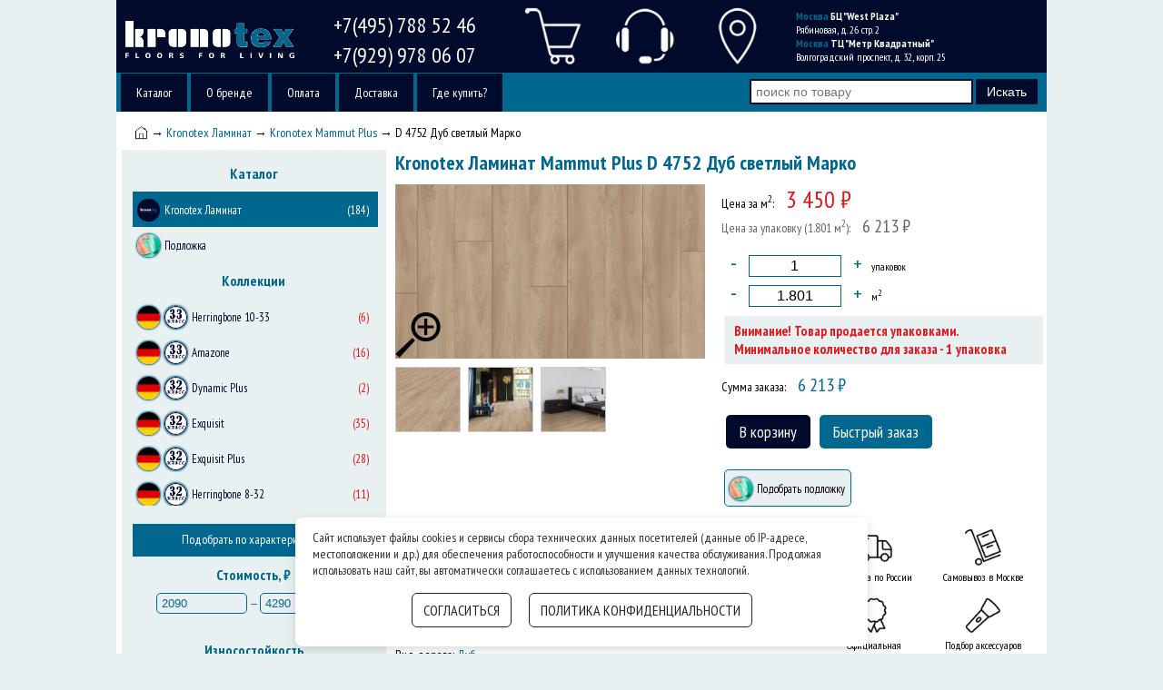

--- FILE ---
content_type: text/html; charset=UTF-8
request_url: https://kronotex-laminate.ru/decor/kronotex-laminat-mammut-plus-D4752-dub-svetlyj-marko
body_size: 9312
content:
<!doctype html>
<html>

<head>
  <meta charset="utf-8">
  <meta name="viewport" content="width=device-width, user-scalable=yes">
  <link href="/index.css" rel="stylesheet" type="text/css">
  <link href="https://fonts.googleapis.com/icon?family=Material+Icons" rel="stylesheet">
  <link href="https://kronotex-laminate.ru/images/favicon.ico" rel="icon" type="image/x-icon">
  <link href="https://kronotex-laminate.ru/images/favicon.ico" rel="shortcut icon" type="image/x-icon">
  <meta name="description" content="Ламинат Kronotex Mammut Plus Германия 33 класс в Москве дешево D 4752 Дуб светлый Марко водостойкий, четырёхсторонняя фаска, имитация натурального дерева, полуматовая поверхность купить недорого в магазине Kronotex Laminate в Москве. Официальная гарантия,">
  <title>D 4752 Дуб светлый Марко Ламинат Kronotex Mammut Plus Германия 33 класс в Москве дешево</title>
    <script src="//code.jivosite.com/widget/f0BBi3GZE7" async></script>
</head>

<body>
  <div class="header-alert-text text-uppercase">
  </div>
  <div id="bb">
    <header>
      <div id="hb_h">
        <div id="hb_l">
          <a href="/" title="Перейти на главную страницу сайта">
            <img src="https://kronotex-laminate.ru/images/logo_new.png" alt="Kronotex Laminate Логотип" />
          </a>
        </div>
        <div id="hb_t">
          <div>
            <a href="tel:+74957885246" title="Позвоните нам на стационарный телефон">
              +7(495) 788 52 46            </a>
          </div>
          <div>
            <a href="tel:+79299780607" title="Позвоните нам на мобильный телефон">
              +7(929) 978 06 07            </a>
          </div>
          <div class="icon-mob">
            <a href="whatsapp://send?phone=+79299780607" title="Напишите сообщение в Watsapp">
              <img src="https://kronotex-laminate.ru/images/whatsapp.png" alt="Сообщение Watsapp">Watsapp
            </a>
            <a href="viber://chat?number=+79299780607" title="Напишите сообщени в Viber">
              <img src="https://kronotex-laminate.ru/images/viber.png" alt="Сообщение Viber">Viber
            </a>
          </div>
        </div>
        <div id="hb_v">
          <div class="hb_c" id="h1tp">
            <img src="https://kronotex-laminate.ru/images/trubka.png" alt="Телефоны" title="Номера телефонов магазина" />
          </div>
          <div class="hb_c" id="h1mp">
            <img src="https://kronotex-laminate.ru/images/menu.png" alt="Меню" title="Нажать для отображения основного меню" />
          </div>
          <div class="hb_c">
                          <a href="/cart" title="Ваша корзина пуста">
                <img src="https://kronotex-laminate.ru/images/basket.png" alt="Ваша корзина пуста" />
              </a>
                      </div>
          <div class="hb_c">
            <img id="call" src="https://kronotex-laminate.ru/images/phone.png" alt="Обратная связь" title="Заказать обратный звонок или отправить сообщение" />
          </div>
          <div class="hb_c" id="h1lp">
            <img src="https://kronotex-laminate.ru/images/search.png" alt="Поиск по товару" title="Искать товар по названию и артикулу" />
          </div>
          <div class="hb_c">
            <a href="https://kronotex-laminate.ru/menu/contacts" title="Адреса магазинов в Москве">
              <img src="https://kronotex-laminate.ru/images/marker.png" alt="Страница контактов" title="Контактная информация магазина Kronotex Laminate" />
            </a>
          </div>
        </div>
        <div id="hb_k">
          <div>
            <strong><span class="hb_b">Москва</span> БЦ "West Plaza"</strong><br />
            Рябиновая, д. 26 стр. 2<br>
            <strong><span class="hb_b">Москва</span> ТЦ "Метр Квадратный"</strong><br />
            Волгоградский проспект, д. 32, корп. 25
          </div>
        </div>
      </div>
      <nav>
        <div id="hbm">
          <ul id="nav">
                          <li>
                <a class="hba" href="/" title="Ламинат Kronotex и другие напольные покрытия купить у официального дилера.">
                  Каталог                </a>
              </li>
                              <li>
                  <a class="hba" href="/menu/company" title="Kronotex Германия обзор производителя в магазине Kronotex Laminate">
                    О бренде                  </a>
                </li>
                            <li>
                  <a class="hba" href="/menu/oplata" title="Способы оплаты продукции в магазине Kronotex Laminate">
                    Оплата                  </a>
                </li>
                            <li>
                  <a class="hba" href="/menu/dostavka" title="Доставка ламината Kronotex в Москве и по России">
                    Доставка                  </a>
                </li>
                            <li>
                  <a class="hba" href="/menu/contacts" title="Где купить ламинат Kronotex в Москве? Адреса магазинов.">
                    Где купить?                  </a>
                </li>
                      </ul>
        </div>
      </nav>
      <div id="hbs">
        <form method="post" action="https://kronotex-laminate.ru/?view=search">
          <input id="hbst" name='search_string' type='search' maxlength='150' placeholder='поиск по товару' />
          <input id="hbss" name='submit_search' type='submit' lang='ru' value='Искать' />
        </form>
      </div>
    </header>
<div id="ob">
  <div id="crum">
    <a href="/" title="Перейти на главную страницу">
      <img id="crim" src="../../images/house.png" alt="Домой">
    </a>
    &rarr; <a href="/laminat" title="Ламинат Kronotex купить в магазине Кронотекс Ламинат">Kronotex Ламинат</a>
          &rarr; <a href="/collection/kronotex-laminat-mammut-plus" title="Ламинат Kronotex Mammut Plus Германия 33 класс в Москве дешево">Kronotex Mammut Plus</a>
        &rarr; D 4752 Дуб светлый Марко  </div>
  <div id="lb">
  <div id="lbf">
          <h3>Каталог</h3>
      <div class="lbb">
                  <a id='libv' href="https://kronotex-laminate.ru/laminat" title="">
            <div class="libc"><img src="https://kronotex-laminate.ru/images/firm/kronotex-big.jpg" alt="Kronotex Ламинат">Kronotex Ламинат<div class="lsum">(184)</div>
            </div>
            </a>
                              <a href="https://kronotex-laminate.ru/podlozhka" title="Купить подложку для напольных покрытий">
            <div class="libc"><img src="https://kronotex-laminate.ru/images/podlozhka-mini.jpg" alt="Подложка">Подложка</div>
            </a>
      </div>
              <h3>Коллекции</h3>
        <div
          class="lbb"
          style="
          height: 228px;
          overflow-y: auto;
          margin-bottom: 20px;
        ">
                      <a  href="https://kronotex-laminate.ru/collection/kronotex-herringbone-33" title="Ламинат Kronotex Herringbone Германия 33 класс в Москве по низкой цене">
              <div class="libc"><img src="https://kronotex-laminate.ru/images/country/germaniya.png" alt="Страна производства - Herringbone 10-33"><img src="https://kronotex-laminate.ru/images/class/33-class.png" alt="Herringbone 10-33 износостойкости">Herringbone 10-33<div class="lsum">(6)</div>
              </div>
            </a>
                      <a  href="https://kronotex-laminate.ru/collection/kronotex-laminat-amazone" title="Ламинат Kronotex Amazone Германия 33 класс в Москве недорого">
              <div class="libc"><img src="https://kronotex-laminate.ru/images/country/germaniya.png" alt="Страна производства - Amazone"><img src="https://kronotex-laminate.ru/images/class/33-class.png" alt="Amazone износостойкости">Amazone<div class="lsum">(16)</div>
              </div>
            </a>
                      <a  href="https://kronotex-laminate.ru/collection/kronotex-laminat-dynamic-plus" title="Ламинат Kronotex Dynamic Plus 32 класс Германия купить в Москве">
              <div class="libc"><img src="https://kronotex-laminate.ru/images/country/germaniya.png" alt="Страна производства - Dynamic Plus"><img src="https://kronotex-laminate.ru/images/class/32-class.png" alt="Dynamic Plus износостойкости">Dynamic Plus<div class="lsum">(2)</div>
              </div>
            </a>
                      <a  href="https://kronotex-laminate.ru/collection/kronotex-laminat-exquisit" title="Ламинат Kronotex Exquisit Германия 32 класс купить недорого">
              <div class="libc"><img src="https://kronotex-laminate.ru/images/country/germaniya.png" alt="Страна производства - Exquisit"><img src="https://kronotex-laminate.ru/images/class/32-class.png" alt="Exquisit износостойкости">Exquisit<div class="lsum">(35)</div>
              </div>
            </a>
                      <a  href="https://kronotex-laminate.ru/collection/kronotex-laminat-exquisit-plus" title="Ламинат Kronotex Exquisit Plus 32 класс Германия купить в Москве">
              <div class="libc"><img src="https://kronotex-laminate.ru/images/country/germaniya.png" alt="Страна производства - Exquisit Plus"><img src="https://kronotex-laminate.ru/images/class/32-class.png" alt="Exquisit Plus износостойкости">Exquisit Plus<div class="lsum">(28)</div>
              </div>
            </a>
                      <a  href="https://kronotex-laminate.ru/collection/kronotex-laminat-herringbone" title="Ламинат Kronotex Herringbone 32 класс Германия купить в Москве">
              <div class="libc"><img src="https://kronotex-laminate.ru/images/country/germaniya.png" alt="Страна производства - Herringbone 8-32"><img src="https://kronotex-laminate.ru/images/class/32-class.png" alt="Herringbone 8-32 износостойкости">Herringbone 8-32<div class="lsum">(11)</div>
              </div>
            </a>
                      <a  href="https://kronotex-laminate.ru/collection/kronotex-laminat-mammut" title="Ламинат Kronotex Mammut Германия 33 класс купить в Москве недорого">
              <div class="libc"><img src="https://kronotex-laminate.ru/images/country/germaniya.png" alt="Страна производства - Mammut"><img src="https://kronotex-laminate.ru/images/class/33-class.png" alt="Mammut износостойкости">Mammut<div class="lsum">(25)</div>
              </div>
            </a>
                      <a id='libv' href="https://kronotex-laminate.ru/collection/kronotex-laminat-mammut-plus" title="Ламинат Kronotex Mammut Plus Германия 33 класс в Москве дешево">
              <div class="libc"><img src="https://kronotex-laminate.ru/images/country/germaniya.png" alt="Страна производства - Mammut Plus"><img src="https://kronotex-laminate.ru/images/class/33-class.png" alt="Mammut Plus износостойкости">Mammut Plus<div class="lsum">(16)</div>
              </div>
            </a>
                      <a  href="https://kronotex-laminate.ru/collection/kronotex-laminat-mega" title="Ламинат Kronotex Mega Plus Германия 32 класс купить недорого">
              <div class="libc"><img src="https://kronotex-laminate.ru/images/country/germaniya.png" alt="Страна производства - Mega Plus"><img src="https://kronotex-laminate.ru/images/class/32-class.png" alt="Mega Plus износостойкости">Mega Plus<div class="lsum">(15)</div>
              </div>
            </a>
                      <a  href="https://kronotex-laminate.ru/collection/kronotex-laminat-robusto" title="Ламинат Kronotex Robusto Германия 32 класс в Москве по низкой цене">
              <div class="libc"><img src="https://kronotex-laminate.ru/images/country/germaniya.png" alt="Страна производства - Robusto"><img src="https://kronotex-laminate.ru/images/class/33-class.png" alt="Robusto износостойкости">Robusto<div class="lsum">(24)</div>
              </div>
            </a>
                      <a  href="https://kronotex-laminate.ru/collection/kronotex-laminat-robusto-aqua" title="Ламинат Kronotex Robusto Aqua Германия 33 класс купить в Москве">
              <div class="libc"><img src="https://kronotex-laminate.ru/images/country/germaniya.png" alt="Страна производства - Robusto Aqua"><img src="https://kronotex-laminate.ru/images/class/33-class.png" alt="Robusto Aqua износостойкости">Robusto Aqua<div class="lsum">(6)</div>
              </div>
            </a>
                  </div>
            <div id="libv">
        <div class="libc" style="padding-top: 8px; text-align: center;">
          Подобрать по характеристикам:
        </div>
      </div>
      <h3>Стоимость, &#8381;</h3>
      <div class="lbb" style="margin-bottom: 30px; text-align: center;">
        <input
          type="text"
          id="multiValMin"
          value="2090"
          data-price="2090">
        &mdash;
        <input
          type="text"
          id="multiValMax"
          value="4290"
          data-price="4290">
      </div>
              <h3>Износостойкость</h3>
        <div class="lbb">
                      <div class="checkbox">
              <div>
                <input
                  id="classFiltr2"
                  type="checkbox"
                  class="filtrClass"
                  data-type="class"
                  data-id="2">
                <label for="classFiltr2">32 класс</label>
              </div>
              <div style="color: #E3161A; margin-right: 10px;">(91)</div>
            </div>
                      <div class="checkbox">
              <div>
                <input
                  id="classFiltr3"
                  type="checkbox"
                  class="filtrClass"
                  data-type="class"
                  data-id="3">
                <label for="classFiltr3">33 класс</label>
              </div>
              <div style="color: #E3161A; margin-right: 10px;">(93)</div>
            </div>
                  </div>
              <h3>Толщина доски</h3>
        <div class="lbb">
                      <div class="checkbox">
              <div>
                <input
                  id="tolshinaFiltr1"
                  type="checkbox"
                  class="filtrTolshina"
                  data-type="tolshina"
                  data-id="1">
                <label for="tolshinaFiltr1">8 мм</label>
              </div>
              <div style="color: #E3161A; margin-right: 10px;">(91)</div>
            </div>
                      <div class="checkbox">
              <div>
                <input
                  id="tolshinaFiltr3"
                  type="checkbox"
                  class="filtrTolshina"
                  data-type="tolshina"
                  data-id="3">
                <label for="tolshinaFiltr3">10 мм</label>
              </div>
              <div style="color: #E3161A; margin-right: 10px;">(38)</div>
            </div>
                      <div class="checkbox">
              <div>
                <input
                  id="tolshinaFiltr5"
                  type="checkbox"
                  class="filtrTolshina"
                  data-type="tolshina"
                  data-id="5">
                <label for="tolshinaFiltr5">12 мм</label>
              </div>
              <div style="color: #E3161A; margin-right: 10px;">(55)</div>
            </div>
                  </div>
              <h3>Наличие фаски</h3>
        <div class="lbb">
                      <div class="checkbox">
              <div>
                <input
                  id="faskaFiltr1"
                  type="checkbox"
                  class="filtrFaska"
                  data-type="faska"
                  data-id="1">
                <label for="faskaFiltr1">без фаски</label>
              </div>
              <div style="color: #E3161A; margin-right: 10px;">(2)</div>
            </div>
                      <div class="checkbox">
              <div>
                <input
                  id="faskaFiltr6"
                  type="checkbox"
                  class="filtrFaska"
                  data-type="faska"
                  data-id="6">
                <label for="faskaFiltr6">четырёхсторонняя</label>
              </div>
              <div style="color: #E3161A; margin-right: 10px;">(182)</div>
            </div>
                  </div>
              <h3>Влагостойкость</h3>
        <div class="lbb">
                      <div class="checkbox">
              <div>
                <input
                  id="vlagaFiltr1"
                  type="checkbox"
                  class="filtrVlaga"
                  data-type="vlaga"
                  data-id="1">
                <label for="vlagaFiltr1">влагостойкий</label>
              </div>
              <div style="color: #E3161A; margin-right: 10px;">(121)</div>
            </div>
                      <div class="checkbox">
              <div>
                <input
                  id="vlagaFiltr2"
                  type="checkbox"
                  class="filtrVlaga"
                  data-type="vlaga"
                  data-id="2">
                <label for="vlagaFiltr2">водостойкий</label>
              </div>
              <div style="color: #E3161A; margin-right: 10px;">(63)</div>
            </div>
                  </div>
              <h3>Рисунок</h3>
        <div class="lbb">
                      <div class="checkbox">
              <div>
                <input
                  id="pictureFiltr1"
                  type="checkbox"
                  class="filtrPicture"
                  data-type="picture"
                  data-id="1">
                <label for="pictureFiltr1">Под дерево 1-полоса</label>
              </div>
              <div style="color: #E3161A; margin-right: 10px;">(154)</div>
            </div>
                      <div class="checkbox">
              <div>
                <input
                  id="pictureFiltr7"
                  type="checkbox"
                  class="filtrPicture"
                  data-type="picture"
                  data-id="7">
                <label for="pictureFiltr7">Под камень</label>
              </div>
              <div style="color: #E3161A; margin-right: 10px;">(9)</div>
            </div>
                      <div class="checkbox">
              <div>
                <input
                  id="pictureFiltr5"
                  type="checkbox"
                  class="filtrPicture"
                  data-type="picture"
                  data-id="5">
                <label for="pictureFiltr5">Под паркет</label>
              </div>
              <div style="color: #E3161A; margin-right: 10px;">(18)</div>
            </div>
                  </div>
              <h3>Вид дерева</h3>
        <div class="lbb">
                      <div class="checkbox">
              <div>
                <input
                  id="facturaFiltr1"
                  type="checkbox"
                  class="filtrFactura"
                  data-type="factura"
                  data-id="1">
                <label for="facturaFiltr1">Дуб</label>
              </div>
              <div style="color: #E3161A; margin-right: 10px;">(148)</div>
            </div>
                      <div class="checkbox">
              <div>
                <input
                  id="facturaFiltr10"
                  type="checkbox"
                  class="filtrFactura"
                  data-type="factura"
                  data-id="10">
                <label for="facturaFiltr10">Каштан</label>
              </div>
              <div style="color: #E3161A; margin-right: 10px;">(2)</div>
            </div>
                      <div class="checkbox">
              <div>
                <input
                  id="facturaFiltr11"
                  type="checkbox"
                  class="filtrFactura"
                  data-type="factura"
                  data-id="11">
                <label for="facturaFiltr11">Клён</label>
              </div>
              <div style="color: #E3161A; margin-right: 10px;">(3)</div>
            </div>
                      <div class="checkbox">
              <div>
                <input
                  id="facturaFiltr4"
                  type="checkbox"
                  class="filtrFactura"
                  data-type="factura"
                  data-id="4">
                <label for="facturaFiltr4">Сосна</label>
              </div>
              <div style="color: #E3161A; margin-right: 10px;">(3)</div>
            </div>
                      <div class="checkbox">
              <div>
                <input
                  id="facturaFiltr21"
                  type="checkbox"
                  class="filtrFactura"
                  data-type="factura"
                  data-id="21">
                <label for="facturaFiltr21">Тик</label>
              </div>
              <div style="color: #E3161A; margin-right: 10px;">(4)</div>
            </div>
                  </div>
            <span id="path" data-value="https://kronotex-laminate.ru//"></span>
      <span id="page_link" data-value="https://kronotex-laminate.ru//laminat/"></span>
      <span id="category" data-value="9"></span>
      <button class="resetFiltr" onClick='window.location.reload();'>Сбросить</button>
      <button class="viewFiltr" onClick='window.location.href="#ob";'>Показать</button>
      </div>
</div>
  <form id="cfor" action="#" method="post" itemscope itemtype="http://schema.org/Product">
    <h1 id="tovar">
      <div itemprop="name">Kronotex Ламинат Mammut Plus D 4752 Дуб светлый Марко</div>
    </h1>
    <div class="tbb">
      <div class="tbb1">
                <div class="photo">
                      <a itemprop="image" href="https://kronotex-laminate.ru/images/tovar/big_img/kronotex-laminat-mammut-plus-D4752-dub-svetlyj-marko.jpg" title="Kronotex Ламинат Mammut Plus D 4752 Дуб светлый Марко">
              <img id="photo" src="https://kronotex-laminate.ru/images/tovar/big_img/kronotex-laminat-mammut-plus-D4752-dub-svetlyj-marko.jpg" alt="Kronotex Ламинат Mammut Plus D 4752 Дуб светлый Марко" />
              <div id='lubs'><img src="https://kronotex-laminate.ru/images/lupa.png" alt="Увеличить" /></div>
            </a>
                          <a href="https://kronotex-laminate.ru/images/tovar/big_img/kronotex-laminat-mammut-plus-D4752-dub-svetlyj-marko_1.jpg" title='Kronotex Ламинат Mammut Plus D 4752 Дуб светлый Марко фото 1 в интерьере'> <img class="mkt" src="https://kronotex-laminate.ru/images/tovar/mini_img/kronotex-laminat-mammut-plus-D4752-dub-svetlyj-marko_1_s.jpg" alt='Kronotex Ламинат Mammut Plus D 4752 Дуб светлый Марко фото 1 в интерьере'>
              </a>
                          <a href="https://kronotex-laminate.ru/images/tovar/big_img/kronotex-laminat-mammut-plus-D4752-dub-svetlyj-marko_2.jpg" title='Kronotex Ламинат Mammut Plus D 4752 Дуб светлый Марко фото 2 в интерьере'> <img class="mkt" src="https://kronotex-laminate.ru/images/tovar/mini_img/kronotex-laminat-mammut-plus-D4752-dub-svetlyj-marko_2_s.jpg" alt='Kronotex Ламинат Mammut Plus D 4752 Дуб светлый Марко фото 2 в интерьере'>
              </a>
                          <a href="https://kronotex-laminate.ru/images/tovar/big_img/kronotex-laminat-mammut-plus-D4752-dub-svetlyj-marko_3.jpg" title='Kronotex Ламинат Mammut Plus D 4752 Дуб светлый Марко фото 3 в интерьере'> <img class="mkt" src="https://kronotex-laminate.ru/images/tovar/mini_img/kronotex-laminat-mammut-plus-D4752-dub-svetlyj-marko_3_s.jpg" alt='Kronotex Ламинат Mammut Plus D 4752 Дуб светлый Марко фото 3 в интерьере'>
              </a>
                    </div>
      </div>
      <div class="tbb2">
        <div>
                        <div>Цена за м<sup>2</sup>: <span class="bpbs red">3 450 &#8381;</span></div>
                        <div class="pold">Цена за упаковку (1.801 м<sup>2</sup>): <span class="bpms">6 213 &#8381;</span></div>

            <div id="bpcb" itemprop="offers" itemscope itemtype="http://schema.org/Offer">
              <div>
                <span id="arr_down" class="arr_down">-</span>
                <input type="text" id="qty" name="qty" class="qty" value="1" maxlength="8">
                <span id="arr_up" class="arr_up">+</span><small>упаковок</small>
              </div>
              <div>
                <span id="arr_down_m" class="arr_down">-</span>
                <input type="text" id="qtym" name="qtym" class="qty" value="1.801" maxlength="8">
                <span id="arr_up_m" class="arr_up">+</span><small>м<sup>2</sup></small>
              </div>
              <meta itemprop="price" content="3450.00">
              <meta itemprop="priceCurrency" content="RUB">
              <link itemprop="availability" href="http://schema.org/InStock">
            </div>
                          <div class="text" style="padding: 7px 11px; margin-bottom: 10px; font-size: 15px; font-weight: bold; box-sizing: border-box;">
                <div class="red">Внимание! Товар продается упаковками.</div>
                <div class="red">Минимальное количество для заказа - <span id="minUpak" class="text-middle">1</span> упаковка</div>
              </div>
              <div>Сумма заказа: <span class="bpms color"><span id="tovar_upak_price">6 213</span> &#8381;</span></div>
                        <input type="hidden" id="upak" value="1.801">
            <input type="hidden" id="price" value="6213">
            <input type="hidden" id="id_tovar" value="564">
            <div id="bbaz">
              <div type="submit" class="sbut" id="bact" value="1">В корзину</div>
              <div class="sbut" id="bboq">Быстрый заказ</div>
            </div>
            <div class="clr"></div>
                          <br>
              <div class="lbb">
                                <a href="#podlozhka_podbor">
                  <span class="libc nava"><img src="https://kronotex-laminate.ru/images/podlozhka-mini.jpg" alt="Подложка">Подобрать подложку&nbsp;&nbsp;</span>
                </a>
              </div>

                    </div>
      </div>
    </div>
    <div class="tbb">
      <div class="tbb1">
                  <div class="cois">
            Категория: <span class="obm">Ламинат</span>
          </div>
                  <div class="cois">
            Коллекция: <span class="obm">Mammut Plus</span>
          </div>
                  <div class="cois">
            Страна производства: <span class="obm">Германия</span>
          </div>
                          <div class="cois">
            Износостойкость: <span class="obm">33 класс</span>
          </div>
                          <div class="cois"> Гарантия: <span class="obm">25 лет</span></div>                  <div class="cois">Поверхность: <span class="obm">полуматовая</span></div>                  <div class="cois">Структура поверхности: <span class="obm">имитация натурального дерева</span></div>                  <div class="cois">Рисунок: <span class="obm">Под дерево 1-полоса</span></div>                  <div class="cois">Вид дерева: <span class="obm">Дуб</span></div>                  <div class="cois">Влагостойкость: <span class="obm">водостойкий</span></div>                  <div class="cois">Фаска: <span class="obm">четырёхсторонняя</span></div>                  <div class="cois">Размер доски: <span class="obm">1845x244x10</span> мм</div>                  <div class="cois">В упаковке: <span class="obm">4</span> шт.</div>                  <div class="cois">Метраж: <span class="obm" id="upak">1.801</span> м.кв.</div>      </div>
              <div class="tbb2">
          <div class="tbb3">
            <div><img src="/images/delivery-self.png" alt="Самовывоз в магазинах в Москве"><br>Самовывоз в Москве</div>
            <div><img src="/images/accessories.png" alt="Подберем плинтус в цвет покрытия и подложку"><br>Подбор аксессуаров</div>
            <div><img src="/images/return.png" alt="Возврат товара в течении 14 дней"><br>Обмен или возврат товара</div>
          </div>
          <div class="tbb3">
            <div><img src="/images/delivery-car.png" alt="Доставка по Москве, МО, в города России"><br>Доставка по России</div>
            <div><img src="/images/warranty.png" alt="Официальная гарантия на продукцию"><br>Официальная гарантия</div>
            <div><img src="/images/original.png" alt="Оригинальная продукция без подделок"><br>Оригинальная продукция</div>
          </div>
        </div>
          </div>
    <div class="clr"></div>
          <article>
        <div class="text" itemprop="description"><p>Ламинированный пол <strong>Kronotex Mammut Plus  D 4752 Дуб светлый Марко</strong> четырёхсторонняя фаска, имитация натурального дерева, фактура - Дуб, полуматовая поверхность можно подобрать в интернет-магазине Kronotex Laminate в Москве со скидкой. Данный водостойкий продукт 33 класса износоустойчивости прекрасно будет чувстовать себя в любом дизайне жилого и общественного помещения с высокой проходимостью может использоваться для помещений с высокой влажностью. Оплата: наличный и безналичный расчёт, возможна покупка в кредит. Доставка: Москва, Санкт-Петербург, другие города России.</p></div>
      </article>
          <h2 id="podlozhka_podbor">Подобрать подложку</h2>
         <a href="https://kronotex-laminate.ru/decor/podlozhka-pvkh-2-mm-rulonnaya" title="Подложка ПВХ 2 мм рулонная купить в Москве недорого">
    <div class="cbt">
     <h4>Подложка ПВХ 2 мм рулонная</h4>
     
     <img class="bbci" src="https://kronotex-laminate.ru/images/tovar/mini_img/podlozhka-pvkh-2-mm-rulonnaya_s.jpg" alt=" Подложка ПВХ 2 мм рулонная" />
     <div class="bbcp">
       <div>30 &#8381;</div>
       
     </div>
      
    </div>
   </a>   <a href="https://kronotex-laminate.ru/decor/podlozhka-pvkh-3-mm-rulonnaya" title="Подложка ПВХ 3 мм рулонная купить в Москве недорого">
    <div class="cbt">
     <h4>Подложка ПВХ 3 мм рулонная</h4>
     
     <img class="bbci" src="https://kronotex-laminate.ru/images/tovar/mini_img/podlozhka-pvkh-3-mm-rulonnaya_s.jpg" alt=" Подложка ПВХ 3 мм рулонная" />
     <div class="bbcp">
       <div>35 &#8381;</div>
       
     </div>
      
    </div>
   </a>   <a href="https://kronotex-laminate.ru/decor/podlozhka-Solid-2-mm-garmoshka" title="Подложка Solid 2 мм гармошка купить в Москве недорого">
    <div class="cbt">
     <h4>Подложка Solid 2 мм гармошка</h4>
     
     <img class="bbci" src="https://kronotex-laminate.ru/images/tovar/mini_img/podlozhka-Solid-2-mm-garmoshka_s.jpg" alt=" Подложка Solid 2 мм гармошка" />
     <div class="bbcp">
       <div>90 &#8381;</div>
       
     </div>
      
    </div>
   </a>   <a href="https://kronotex-laminate.ru/decor/podlozhka-Solid-2-mm-listovaya" title="Подложка Solid 2 мм листовая купить в Москве недорого">
    <div class="cbt">
     <h4>Подложка Solid 2 мм листовая</h4>
     
     <img class="bbci" src="https://kronotex-laminate.ru/images/tovar/mini_img/podlozhka-Solid-2-mm-listovaya_s.jpg" alt=" Подложка Solid 2 мм листовая" />
     <div class="bbcp">
       <div>97 &#8381;</div>
       
     </div>
      
    </div>
   </a>   <a href="https://kronotex-laminate.ru/decor/podlozhka-Solid-3-mm-listovaya" title="Подложка Solid 3 мм листовая купить в Москве недорого">
    <div class="cbt">
     <h4>Подложка Solid 3 мм листовая</h4>
     
     <img class="bbci" src="https://kronotex-laminate.ru/images/tovar/mini_img/podlozhka-Solid-3-mm-listovaya_s.jpg" alt=" Подложка Solid 3 мм листовая" />
     <div class="bbcp">
       <div>97 &#8381;</div>
       
     </div>
      
    </div>
   </a>   <a href="https://kronotex-laminate.ru/decor/podlozhka-Solid-18-mm-garmoshka-dlya-teplogo-pola" title="Подложка Solid 1.8 мм гармошка для тёплого пола купить в Москве недорого">
    <div class="cbt">
     <h4>Подложка Solid 1.8 мм гармошка для тёплого пола</h4>
     
     <img class="bbci" src="https://kronotex-laminate.ru/images/tovar/mini_img/podlozhka-Solid-18-mm-garmoshka-dlya-teplogo-pola_s.jpg" alt=" Подложка Solid 1.8 мм гармошка для тёплого пола" />
     <div class="bbcp">
       <div>99 &#8381;</div>
       
     </div>
      
    </div>
   </a>      <div class="clr"></div>
                <h2>Другие декоры коллекции</h2>
       <a href="https://kronotex-laminate.ru/decor/kronotex-laminat-mammut-plus-D3669-dub-makro-bezhevyj" title="D 3669 Дуб Макро бежевый Ламинат Kronotex Mammut Plus Германия 33 класс в Москве дешево">
    <div class="cbt">
     <h4>D 3669 Дуб Макро бежевый</h4>
     
     <img class="bbci" src="https://kronotex-laminate.ru/images/tovar/mini_img/kronotex-laminat-mammut-plus-D3669-dub-makro-bezhevyj_s.jpg" alt="Mammut Plus D 3669 Дуб Макро бежевый" />
     <div class="bbcp">
       <div>3 450 &#8381;</div>
       
     </div>
    </div>
   </a>   <a href="https://kronotex-laminate.ru/decor/kronotex-laminat-mammut-plus-D3670-dub-makro-svetlo-seryj" title="D 3670 Дуб Макро светло-серый Ламинат Kronotex Mammut Plus Германия 33 класс в Москве дешево">
    <div class="cbt">
     <h4>D 3670 Дуб Макро светло-серый</h4>
     
     <img class="bbci" src="https://kronotex-laminate.ru/images/tovar/mini_img/kronotex-laminat-mammut-plus-D3670-dub-makro-svetlo-seryj_s.jpg" alt="Mammut Plus D 3670 Дуб Макро светло-серый" />
     <div class="bbcp">
       <div>3 450 &#8381;</div>
       
     </div>
    </div>
   </a>   <a href="https://kronotex-laminate.ru/decor/kronotex-laminat-mammut-plus-D-40762-dub-gornyj-titan" title="D 40762 Дуб Горный Титан Ламинат Kronotex Mammut Plus Германия 33 класс в Москве дешево">
    <div class="cbt">
     <h4>D 40762 Дуб Горный Титан</h4>
     
     <img class="bbci" src="https://kronotex-laminate.ru/images/tovar/mini_img/kronotex-laminat-mammut-plus-D-40762-dub-gornyj-titan_s.jpg" alt="Mammut Plus D 40762 Дуб Горный Титан" />
     <div class="bbcp">
       <div>3 450 &#8381;</div>
       
     </div>
    </div>
   </a>   <a href="https://kronotex-laminate.ru/decor/kronotex-laminat-mammut-plus-D4668-dub-magnum-peschanyj" title="D 4668 Дуб Магнум песчаный Ламинат Kronotex Mammut Plus Германия 33 класс в Москве дешево">
    <div class="cbt">
     <h4>D 4668 Дуб Магнум песчаный</h4>
     
     <img class="bbci" src="https://kronotex-laminate.ru/images/tovar/mini_img/kronotex-laminat-mammut-plus-D4668-dub-magnum-peschanyj_s.jpg" alt="Mammut Plus D 4668 Дуб Магнум песчаный" />
     <div class="bbcp">
       <div>3 450 &#8381;</div>
       
     </div>
    </div>
   </a>   <a href="https://kronotex-laminate.ru/decor/kronotex-laminat-mammut-plus-D4725-dub-gornyj-prirodnyj" title="D 4725 Дуб горный природный Ламинат Kronotex Mammut Plus Германия 33 класс в Москве дешево">
    <div class="cbt">
     <h4>D 4725 Дуб горный природный</h4>
     
     <img class="bbci" src="https://kronotex-laminate.ru/images/tovar/mini_img/kronotex-laminat-mammut-plus-D4725-dub-gornyj-prirodnyj_s.jpg" alt="Mammut Plus D 4725 Дуб горный природный" />
     <div class="bbcp">
       <div>3 450 &#8381;</div>
       
     </div>
    </div>
   </a>   <a href="https://kronotex-laminate.ru/decor/kronotex-laminat-mammut-plus-D4726-dub-gornyj-korichnevyj" title="D 4726 Дуб горный коричневый Ламинат Kronotex Mammut Plus Германия 33 класс в Москве дешево">
    <div class="cbt">
     <h4>D 4726 Дуб горный коричневый</h4>
     
     <img class="bbci" src="https://kronotex-laminate.ru/images/tovar/mini_img/kronotex-laminat-mammut-plus-D4726-dub-gornyj-korichnevyj_s.jpg" alt="Mammut Plus D 4726 Дуб горный коричневый" />
     <div class="bbcp">
       <div>3 450 &#8381;</div>
       
     </div>
    </div>
   </a>   <a href="https://kronotex-laminate.ru/decor/kronotex-laminat-mammut-plus-D4727-dub-gornyj-seryj" title="D 4727 Дуб горный серый Ламинат Kronotex Mammut Plus Германия 33 класс в Москве дешево">
    <div class="cbt">
     <h4>D 4727 Дуб горный серый</h4>
     
     <img class="bbci" src="https://kronotex-laminate.ru/images/tovar/mini_img/kronotex-laminat-mammut-plus-D4727-dub-gornyj-seryj_s.jpg" alt="Mammut Plus D 4727 Дуб горный серый" />
     <div class="bbcp">
       <div>3 450 &#8381;</div>
       
     </div>
    </div>
   </a>   <a href="https://kronotex-laminate.ru/decor/kronotex-laminat-mammut-plus-D4728-dub-gornyj-bezhevyj" title="D 4728 Дуб горный бежевый Ламинат Kronotex Mammut Plus Германия 33 класс в Москве дешево">
    <div class="cbt">
     <h4>D 4728 Дуб горный бежевый</h4>
     
     <img class="bbci" src="https://kronotex-laminate.ru/images/tovar/mini_img/kronotex-laminat-mammut-plus-D4728-dub-gornyj-bezhevyj_s.jpg" alt="Mammut Plus D 4728 Дуб горный бежевый" />
     <div class="bbcp">
       <div>3 450 &#8381;</div>
       
     </div>
    </div>
   </a>   <a href="https://kronotex-laminate.ru/decor/kronotex-laminat-mammut-plus-D4791-dub-korichnevyj-makro" title="D 4791 Дуб коричневый Макро Ламинат Kronotex Mammut Plus Германия 33 класс в Москве дешево">
    <div class="cbt">
     <h4>D 4791 Дуб коричневый Макро</h4>
     
     <img class="bbci" src="https://kronotex-laminate.ru/images/tovar/mini_img/kronotex-laminat-mammut-plus-D4791-dub-korichnevyj-makro_s.jpg" alt="Mammut Plus D 4791 Дуб коричневый Макро" />
     <div class="bbcp">
       <div>3 450 &#8381;</div>
       
     </div>
    </div>
   </a>   <a href="https://kronotex-laminate.ru/decor/kronotex-laminat-mammut-plus-D4792-dub-seryj-makro" title="D 4792 Дуб серый Макро Ламинат Kronotex Mammut Plus Германия 33 класс в Москве дешево">
    <div class="cbt">
     <h4>D 4792 Дуб серый Макро</h4>
     
     <img class="bbci" src="https://kronotex-laminate.ru/images/tovar/mini_img/kronotex-laminat-mammut-plus-D4792-dub-seryj-makro_s.jpg" alt="Mammut Plus D 4792 Дуб серый Макро" />
     <div class="bbcp">
       <div>3 450 &#8381;</div>
       
     </div>
    </div>
   </a>   <a href="https://kronotex-laminate.ru/decor/kronotex-laminat-mammut-plus-D4793-dub-belyj-makro" title="D 4793 Дуб белый Макро Ламинат Kronotex Mammut Plus Германия 33 класс в Москве дешево">
    <div class="cbt">
     <h4>D 4793 Дуб белый Макро</h4>
     
     <img class="bbci" src="https://kronotex-laminate.ru/images/tovar/mini_img/kronotex-laminat-mammut-plus-D4793-dub-belyj-makro_s.jpg" alt="Mammut Plus D 4793 Дуб белый Макро" />
     <div class="bbcp">
       <div>3 450 &#8381;</div>
       
     </div>
    </div>
   </a>   <a href="https://kronotex-laminate.ru/decor/kronotex-laminat-mammut-plus-D4794-dub-naturalnyj-makro" title="D 4794 Дуб натуральный Макро Ламинат Kronotex Mammut Plus Германия 33 класс в Москве дешево">
    <div class="cbt">
     <h4>D 4794 Дуб натуральный Макро</h4>
     
     <img class="bbci" src="https://kronotex-laminate.ru/images/tovar/mini_img/kronotex-laminat-mammut-plus-D4794-dub-naturalnyj-makro_s.jpg" alt="Mammut Plus D 4794 Дуб натуральный Макро" />
     <div class="bbcp">
       <div>3 450 &#8381;</div>
       
     </div>
    </div>
   </a>   <a href="https://kronotex-laminate.ru/decor/kronotex-laminat-mammut-plus-D4795-dub-gornyj-bronzovyj" title="D 4795 Дуб горный бронзовый Ламинат Kronotex Mammut Plus Германия 33 класс в Москве дешево">
    <div class="cbt">
     <h4>D 4795 Дуб горный бронзовый</h4>
     
     <img class="bbci" src="https://kronotex-laminate.ru/images/tovar/mini_img/kronotex-laminat-mammut-plus-D4795-dub-gornyj-bronzovyj_s.jpg" alt="Mammut Plus D 4795 Дуб горный бронзовый" />
     <div class="bbcp">
       <div>3 450 &#8381;</div>
       
     </div>
    </div>
   </a>   <a href="https://kronotex-laminate.ru/decor/kronotex-laminat-mammut-plus-D4796-dub-gornyj-titan" title="D 4796 Дуб горный Титан Ламинат Kronotex Mammut Plus Германия 33 класс в Москве дешево">
    <div class="cbt">
     <h4>D 4796 Дуб горный Титан</h4>
     
     <img class="bbci" src="https://kronotex-laminate.ru/images/tovar/mini_img/kronotex-laminat-mammut-plus-D4796-dub-gornyj-titan_s.jpg" alt="Mammut Plus D 4796 Дуб горный Титан" />
     <div class="bbcp">
       <div>3 450 &#8381;</div>
       
     </div>
    </div>
   </a>   <a href="https://kronotex-laminate.ru/decor/kronotex-laminat-mammut-plus-D4797-dub-gornyj-serebristyj" title="D 4797 Дуб горный серебристый Ламинат Kronotex Mammut Plus Германия 33 класс в Москве дешево">
    <div class="cbt">
     <h4>D 4797 Дуб горный серебристый</h4>
     
     <img class="bbci" src="https://kronotex-laminate.ru/images/tovar/mini_img/kronotex-laminat-mammut-plus-D4797-dub-gornyj-serebristyj_s.jpg" alt="Mammut Plus D 4797 Дуб горный серебристый" />
     <div class="bbcp">
       <div>3 450 &#8381;</div>
       
     </div>
    </div>
   </a>    <div class="clr"></div>
  </form>
  <div class="clr"></div>
</div>
<div class="clr"></div>
<footer>
  <div id="fb">
    <div id="fbi">
      <img src="https://kronotex-laminate.ru/images/logo_new.png" alt="Логотип подвал" />
      <div id="fba">Kronotex Laminate 2026</div>
      <div class="fbl">
        <h5><a href="/politika-confidentsialnosty.html" target="_blank">Политика конфиденциальности</a></h5>
        <h5><a href="/publichnaya-oferta.html" target="_blank">Публичная оферта</a></h5>
      </div>
    </div>
    <div id="fbm">
      <ul>
                    <li><a href="/menu/company" title="Kronotex Германия обзор производителя в магазине Kronotex Laminate">О бренде</a></li>
                    <li><a href="/menu/oplata" title="Способы оплаты продукции в магазине Kronotex Laminate">Оплата</a></li>
                    <li><a href="/menu/dostavka" title="Доставка ламината Kronotex в Москве и по России">Доставка</a></li>
                    <li><a href="/menu/contacts" title="Где купить ламинат Kronotex в Москве? Адреса магазинов.">Где купить?</a></li>
              </ul>
    </div>
            <div class="fbl">
          <h5><a href="https://kronotex-laminate.ru/laminat/class-32" title="Ламинат Kronotex 32 класс износостойкости купить недорого в Москве">Kronotex Ламинат 32 класс</a></h5>
          <ul>
                          <li><a href="/collection/kronotex-laminat-dynamic-plus" title="Ламинат Kronotex Dynamic Plus 32 класс Германия купить в Москве">Dynamic Plus</a></li>
                          <li><a href="/collection/kronotex-laminat-exquisit" title="Ламинат Kronotex Exquisit Германия 32 класс купить недорого">Exquisit</a></li>
                          <li><a href="/collection/kronotex-laminat-exquisit-plus" title="Ламинат Kronotex Exquisit Plus 32 класс Германия купить в Москве">Exquisit Plus</a></li>
                          <li><a href="/collection/kronotex-laminat-herringbone" title="Ламинат Kronotex Herringbone 32 класс Германия купить в Москве">Herringbone 8-32</a></li>
                          <li><a href="/collection/kronotex-laminat-mega" title="Ламинат Kronotex Mega Plus Германия 32 класс купить недорого">Mega Plus</a></li>
                      </ul>
        </div>
              <div class="fbl">
          <h5><a href="https://kronotex-laminate.ru/laminat/class-33" title="Ламинат Kronotex 33 класс износостойкости купить недорого в Москве">Kronotex Ламинат 33 класс</a></h5>
          <ul>
                          <li><a href="/collection/kronotex-laminat-amazone" title="Ламинат Kronotex Amazone Германия 33 класс в Москве недорого">Amazone</a></li>
                          <li><a href="/collection/kronotex-herringbone-33" title="Ламинат Kronotex Herringbone Германия 33 класс в Москве по низкой цене">Herringbone 10-33</a></li>
                          <li><a href="/collection/kronotex-laminat-mammut" title="Ламинат Kronotex Mammut Германия 33 класс купить в Москве недорого">Mammut</a></li>
                          <li><a href="/collection/kronotex-laminat-mammut-plus" title="Ламинат Kronotex Mammut Plus Германия 33 класс в Москве дешево">Mammut Plus</a></li>
                          <li><a href="/collection/kronotex-laminat-robusto" title="Ламинат Kronotex Robusto Германия 32 класс в Москве по низкой цене">Robusto</a></li>
                          <li><a href="/collection/kronotex-laminat-robusto-aqua" title="Ламинат Kronotex Robusto Aqua Германия 33 класс купить в Москве">Robusto Aqua</a></li>
                      </ul>
        </div>
        </div>
</footer>
</div>
<div id="modf" class="modf">
  <div id="cand">
    <h2>Обратная связь</h2>
    <img class="modc" src="https://kronotex-laminate.ru/images/close.png" alt="Закрыть" title="Закрыть окно">
    <div id="modv">
      <div class="mod1"><img class="simd" src="https://kronotex-laminate.ru/images/headset.png" alt="консультация по телефону"> Мы перезвоним</div>
      <div class="mod2"><img class="simd" src="https://kronotex-laminate.ru/images/mail.png" alt="консультация по телефону"> Задайте вопрос</div>
    </div>
    <div id="mod1" class="mord">
      <h3>Заказать обратный звонок</h3>
      <form method="post" id="uza1">
        <div class="modb">
          <div class="mob">
            <label for="unam">Ваше Имя <span>*</span><br>
              <input type="text" name="unam" id="unam" class="unam" required><br>
            </label>
            <label for="familyCall" style="display: none">Ваше Фамилия <span>*</span><br>
              <input type="text" name="familyCall" id="familyCall" class="unam" value="" required><br>
            </label>
            <label for="emailCall" style="display: none">Электронная почта <span>*</span><br>
              <input type="text" name="emailCall" id="emailCall" class="unam" value="" required><br>
            </label>
            <label for="upho">Номер телефона <span>*</span><br>
              <input type="tel" name="upho" id="upho" class="unam" placeholder="+7(___)___-__-__" required><br>
            </label>
            <label for="textCall" style="display: none">Комментарий <span>*</span><br>
              <input type="text" name="textCall" id="textCall" class="unam" value="&nbsp;"><br>
            </label>
          </div>
          <div class="mob" id="mob1">
            <img class="imd" src="https://kronotex-laminate.ru/images/headset.png" alt="консультация по телефону">
          </div>
        </div>
        <div class="modb" id="mob5">
          <label for="unat">Дополнительно<br>
            <textarea name="unat" id="unat" class="unat" placeholder="Укажите удобное время звонка и любую дополнительную информацию"></textarea>
          </label>
        </div>
        <div class="modb" id="mob2">
          <button type="submit" class="ubut" name="usub" id="usub" value="1" onclick="ym(42906204, 'reachGoal', 'Zapros'); return true;">Позвоните мне</button>
          <button type="reset" class="ubut" id="uno" value="1">Отмена</button>
        </div>
        <div class="modb">
          <input type="checkbox" name="upd" id="upd" value="1" checked> Я ознакомлен и согласен с <a href="/politika-confidentsialnosty.html" target="_blank">политикой конфиденциальности</a>
        </div>
      </form>
    </div>
    <div id="mod2" class="mord">
      <h3>Напишите нам</h3>
      <form method="post" id="uza2">
        <div class="modb">
          <div class="mob">
            <label for="usna">Ваше имя <span>*</span><br>
              <input type="text" name="usna" id="usna" class="unam" required><br>
            </label>
            <label for="familyLetter" style="display: none">Ваше Фамилия <span>*</span><br>
              <input type="text" name="familyLetter" id="familyLetter" class="unam" value="" required><br>
            </label>
            <label for="usma">Ваша почта <span>*</span><br>
              <input type="email" name="usma" id="usma" class="unam" required><br>
            </label>
          </div>
          <div class="mob" id="mob4">
            <img class="imd" src="https://kronotex-laminate.ru/images/mail.png" alt="консультация по телефону">
          </div>
        </div>
        <div class="modb" id="mob6">
          <label for="textLetter" style="display: none">Комментарий <span>*</span><br>
            <input type="text" name="textLetter" id="textLetter" class="unam" value="&nbsp;"><br>
          </label>
          <label for="uste">Ваше сообщение<br>
            <textarea name="unat" id="uste" class="unat" placeholder="Задайте Ваш вопрос"></textarea>
          </label>
        </div>
        <div class="modb" id="mob3">
          <button type="submit" class="ubut" name="uma" id="uma" value="1">Отправить</button>
          <button type="reset" class="ubut" id="uno1" value="1">Отмена</button>
        </div>
        <div class="modb">
          <input type="checkbox" name="upd" id="upd" value="1" checked> Я ознакомлен и согласен с <a href="/politika-confidentsialnosty.html" target="_blank">политикой конфиденциальности</a>
        </div>
      </form>
    </div>
  </div>
</div>
  <div id="mofb" class="modf">
    <h2>Быстрый заказ</h2>
    <img class='modc' src="https://kronotex-laminate.ru/images/close.png" alt="Закрыть" title="Закрыть окно">
    <form method="post" id="moff">
      <div class="modb">
                  <img id="mfi" src="https://kronotex-laminate.ru/images/tovar/mini_img/kronotex-laminat-mammut-plus-D4752-dub-svetlyj-marko_s.jpg" alt="D 4752 Дуб светлый Марко" title="D 4752 Дуб светлый Марко Ламинат Kronotex Mammut Plus Германия 33 класс в Москве дешево" />
          <div id="mft">Kronotex Ламинат Mammut Plus D 4752 Дуб светлый Марко<br>Стоимость - <span class="red">3450 руб/м.кв.</span></div>
              </div>
      <div class="modb">
        <label for="mfqt">Количество товара <span>*</span><br>
          <input type="text" name="mfqt" id="mfqt" class="unam" required><br>
        </label>
        <label for="mfam">Ваше имя <span>*</span><br>
          <input type="text" name="mfam" id="mfam" class="unam" required><br>
        </label>
        <label for="mfho">Номер телефона <span>*</span><br>
          <input type="tel" name="mfho" id="mfho" class="unam" placeholder="+7(___)___-__-__" required><br>
        </label>
        <label for="ufbt">Дополнительно<br>
          <textarea name="ufbt" id="ufbt" class="unat" placeholder="Укажите любую дополнительную информацию"></textarea>
        </label>
      </div>
      <div class="modb" id="mob4">
        <input type="hidden" name="ufbp" id="ufbp" value="564">
        <button type="submit" class="ubut" name="usfb" id="usfb" value="1" onclick="ym(42906204, 'reachGoal', 'Zakaz'); return true;">Быстро купить</button>
        <button type="reset" class="ubut" id="uno2" value="1">Отмена</button>
      </div>
      <div class="modb">
        <input type="checkbox" name="upd" id="upd" value="1" checked> Я ознакомлен и согласен с <a href="/politika-confidentsialnosty.html" target="_blank">политикой конфиденциальности</a> и <a href="/publichnaya-oferta.html" target="_blank">публичной офертой</a>
      </div>
    </form>
  </div>
<div class="modal d-none" id="cookieBlock" tabindex="-1" role="dialog">
  <div>Сайт использует файлы cookies и сервисы сбора технических данных посетителей (данные об IP-адресе, местоположении и др.) для обеспечения работоспособности и улучшения качества обслуживания. Продолжая использовать наш сайт, вы автоматически соглашаетесь с использованием данных технологий.</div>
  <div class="modal-content text-center">
    <a class="text-uppercase" type="button" id="cookieAgree">Согласиться</a>
    <a class="text-uppercase" type="button" href="/politika-confidentsialnosty.html" title="Политика конфиденциальности (Политика обработки персональных данных)" target="_blank">Политика конфиденциальности</a>
  </div>
</div>
<div id="over"></div>
<div id="mover"></div>
<!-- Yandex.Metrika counter -->
<script type="text/javascript" >
   (function(m,e,t,r,i,k,a){m[i]=m[i]||function(){(m[i].a=m[i].a||[]).push(arguments)};
   m[i].l=1*new Date();k=e.createElement(t),a=e.getElementsByTagName(t)[0],k.async=1,k.src=r,a.parentNode.insertBefore(k,a)})
   (window, document, "script", "https://mc.yandex.ru/metrika/tag.js", "ym");

   ym(42906204, "init", {
        clickmap:true,
        trackLinks:true,
        accurateTrackBounce:true,
        webvisor:true
   });
</script>
<noscript><div><img src="https://mc.yandex.ru/watch/42906204" style="position:absolute; left:-9999px;" alt="" /></div></noscript>
<!-- /Yandex.Metrika counter --><div id="ovel"></div>
<script src="/js/jquery-3.1.0.min.js"></script>
<script src="/js/jquery.maskedinput.min.js"></script>
<script src="/js/magnific.js"></script>
<script src="/js/myscript.min.js"></script>
<script src="/js/filtr.min.js"></script>
<script src="/js/modal.min.js"></script>
<script src="/js/fast.min.js"></script>
<script src="/js/cookie.js"></script>
</body>

</html>


--- FILE ---
content_type: text/css
request_url: https://kronotex-laminate.ru/css/head-min.css
body_size: 965
content:
@charset "utf-8";header,#hb_h,#hb_l img,#hbm{width:100%}#hb_h,.hb_c{height:80px}#hb_h{clear:both;display:table}#hb_l{width:20%}#hb_l,#hb_l img,#hb_t,#hb_v,.hb_c,#hb_k,#hb_k div,#nav,#nav li{float:left}#hb_l img{height:auto}#hb_l img,#hb_k div{margin-top:10px}#hb_t{width:22%;padding-top:1%}#hb_t,.icon-mob,.hb_c,#nav li{text-align:center}#hb_t div{font-size:170%;margin:2px 0}#hb_t div a,#hb_k div,#nav li a,#hbs #hbss{color:#fff}#hb_t div a:hover,#nav li a{text-decoration:none}.icon-mob,#h1tp,#h1lp,#h1mp{display:none}.icon-mob{margin-top:4rem}.icon-mob img{height:40px;margin:0 1rem}#hb_v{width:31%}.hb_c{width:32%}.hb_c,#nav li,#hbs #hbss{cursor:pointer}.hb_c img{height:100%}#hb_k{width:27%}#hb_k div{font-size:12px}#hbm,#hbs{height:43px}#nav,#hbs #hbst{width:60%}#nav{margin:1px 0 0 5px;height:39px}#nav,#nav li{display:inline-block}#nav li{list-style:none;margin-right:4px}#nav li a{padding:10px 15px}#nav li a,#hb_t:active,#hbm:active,#hbs:active{display:block}#nav li a,#hbs #hbst,#hbs #hbss{font-size:14px}#hbs{width:40%;text-align:right;top:-36px;left:60%}#hbs,#crim{position:relative}#hbs #hbst{padding:4px 5px}#hbs #hbss{padding:4px 10px;margin-right:10px}#crum{width:96%;margin:0 auto;margin-top:-30px;margin-bottom:10px}#crim{width:15px;height:15px;top:3px}@media screen and (min-width:980px){#hbs,#hbm{display:block!important}}@media screen and (min-width:780px){#hb_t{display:block!important}}@media screen and (max-width:980px){#crum{margin-top:10px}#hb_h,.hb_c{height:60px}.hb_c{width:20%}#hb_k,#hbm,#hbs{position:absolute}#hb_k{left:-9999px}#hb_v{width:52%}#hb_t{width:28%;padding-top:0}.hb_c img{height:90%;margin-top:5%}#hbm,#hbs{display:none;top:60px;z-index:2;margin:0}#hbm,#hbs,#nav{float:none;width:98%}#hbm{padding:6px 0}#hbs{padding:15px 0 0;left:1%}#nav{margin:0 0 0 10px;padding:0}#h1lp,#h1mp{display:block}}@media screen and (max-width:780px){#hb_t{display:none;width:98%;margin:0;float:none;position:absolute;padding:10px 0;top:60px;z-index:2}#hb_v{width:80%}.hb_c{width:calc(100% / 6)}#hbs{text-align:center}#hbs #hbst{width:70%}#h1tp,.icon-mob{display:block}}@media screen and (max-width:600px){#hb_t div{font-size:200%}#hb_v{width:98%}#hb_l{display:none}.hb_c img{height:50%;margin-top:20%}#hbm,#nav li{padding:0}#nav,#nav li{width:100%;margin:0}#nav{height:auto}#nav li{display:block;border:none}#nav li .hbl:hover{display:block;border:none}#nav li,#nav li .hbl:hover{text-align:center}#nav li a{text-transform:uppercase;font-size:150%}}

--- FILE ---
content_type: text/css
request_url: https://kronotex-laminate.ru/css/basic-min.css
body_size: 4002
content:
@import url('https://fonts.googleapis.com/css?family=PT+Sans+Narrow:400,700&subset=cyrillic,cyrillic-ext');*,#index,#tovar,.bbfl li h2{margin:0}*{padding:0}body{font:14px 'PT Sans Narrow',sans-serif}body,.text p,.text ul,.bitv div,.bitv div:hover,#coid .cois,#price .copg,#price .upak,.nava,#view_cart th,.total_cart,label{color:#000}body,.lbb,html{scrollbar-width:thin}img,.resetFiltr,.viewFiltr{border:none}a:hover,.cart_name_td a,#clear_cart{text-decoration:underline}table{border-collapse:collapse}.clr,.upbl,.tbb,#cont{clear:both}.clr,.cib,.bbcs,.cgr,#coib .cgr,#lubs,.vb{height:0}.red,.bbcp .pbit,.pbi div,#price,.cart_price_td,.cart_sum_td,.qty_cart,#total_cart{color:#E3161A}#bb,.cart_form{width:80%}#bb{max-width:1600px}#bb,.text,.upbl,#view_cart,.alert_button,.cart_form,.success_alert_big,.opl,.map,.vid,.text #disqus_thread{margin:0 auto}#bb,#ob,#addtocart,#view_cart td{background:#fff}.text,.upbl,#view_cart,.alert_button{width:98%}.text{padding:20px 0}.text,.cib1,#view_cart,.cart_form{margin-top:10px}.text p,.text ul,#mint p{text-align:justify}.text p,.text ul,#mint p,#mift,#mist,.bitv,#coid .cois,.tbb2 .tbb3,.cart_name_td a,.qty_cart,#clear_cart,.total_cart,.cart_form_sel,.cart_form_left,#time,.cart_form_ur,.cart_form_in,.text-small,h6{font-size:12px}.text p,.text ul,.taim,.resetFiltr,.text h3,.text h2{margin:10px auto}.text p,.text ul,.taim,.vid,.text h3,.text h2,.photo #photo,#coib #photo{width:95%}.text ul{padding-left:4%}.text ul li,.sbut,#fba img{margin:5px}#mint,.opl{width:96%}#mint{margin:0 0 20px 1%}#mint,.taim,.success_alert_big{padding:10px}#mint p{margin:0 15px 10px}#mift{display:inline}#mift,#mist,#cfor,.tbb2 .tbb3{float:right}#mift,#mist,.qty,.sbut,.link_cart,#addtocart #close,#ovel,.remove,#clear_cart,.checkbox input[type="checkbox"]+label,.checkbox input[type="checkbox"]+label::before,.resetFiltr,.viewFiltr{cursor:pointer}#mift,#mist{margin:-15px 15px 0 0}#mist,#mint p:last-of-type,#load,#ovel{display:none}.taim,.vid{max-width:800px}.taim{display:block}.taim,.bbfl li,.sbut,#addtocart,.link_cart,.nav,.nava,.cart_img,.success_alert_big,fieldset,.lbb input,.checkbox input[type="checkbox"]+label::before,.cart_form_ur,.cart_form_in{border-radius:5px}h1,#tovar{font-size:22px}h1,h2,h3,h4,.bbfl,.upbl div,.bbce,.cbt,.bbcp div,.pbi div,.tbb2 .tbb3,.qty,#addtocart,#view_cart th,.qty_cart,.alert_button,.success_alert_big,#fbi,.opli,.checkbox input[type="checkbox"]:checked+label::before,#navi,#navt,.cart_qty_td,.cart_qty,.cart_remove_td,.cart_remove{text-align:center}h1{margin:20px 0}h2,.sbut,.oplt,.checkbox input[type="checkbox"]:checked+label::before,.text-big{font-size:18px}h2,#bbaz,#navi,#navt{margin:15px 0}h3,.bbfl li h2,.qty,.link_cart,fieldset,.text-middle{font-size:16px}h3,h4,.alert_big,#bpcb,.tbb2 .tbb3 div{margin:10px 0}h4{font-size:15px}h5,label,.lbb input,.checkbox,.cbt h4,.bbce h4{font-size:13px}#tovar,.bitv,#coib,#coib .cgr,.cart_name_td{text-align:left}#ob,.cib1 .cibi img,.tbb,#ovel,#fb,#cont,#coid,#bbc,.bbcd img,.obpt,#navi,#navt,.vb embed,.vb object,.vb iframe{width:100%}#ob{min-height:500px}#ob,.bbcd,.cib,.cibi,.cib1,.cib1 .cibi,.upbl div,.bbce,.cbt,#coi,#coib,.sbut,.cart_img,#fb,#fbi,#fbm,.fbl,.tbb2,.tbb1{float:left}.obpt h1{margin-top:-5px}.bbcd,.cbt,.conb{width:31%}.bbcd,.bbce,.cbt{margin:1%}.bbfl,.fbl ul li,#fbm ul li{list-style:none}.bbfl{margin:5px auto}.bbfl,.map{width:99%}.bbfl li,.cibi,.cib1 .cibi,.sbut,.nav,.nava,.checkbox input[type="checkbox"]+label::before{display:inline-block}.bbfl li,.nav,.nava,.resetFiltr,.viewFiltr{padding:5px 10px}.bbfl li{margin:10px 5px}.cib,.bbcs,.cgr,#coib .cgr,#lubs,input[type="checkbox"],.vb,.checkbox{position:relative}.cib{top:-40px}.cibi,.cib1 .cibi{margin:0 3px}.cibi img,.cib1 .cibi img{border-radius:60px}.cibi img{width:30px;height:30px}.cib1 .cibi{width:calc(100%/9)}.cib1 .cibi img{min-height:40px}.upbl div{width:calc(100%/6)}.bbce{width:22%}.bbcp div,.pbi div,#fbi{padding:10px 0}.bbcp div,.pbi div{font-size:30px}.bbcp div,.sbut,.link_cart,.nav,#fbi,.fbl,.resetFiltr,.viewFiltr,.viewFiltr:hover,.fbl ul li a,#fbm ul li a{color:#fff}.bbcp .pbit,#click_self{margin-right:20px}.bbcp .pbit,.pbi .pbis,#price div .copt,.chers{text-decoration:line-through}.bbcp .pbit{font-size:24px}#price div .copt{font-size:24px}.bbcs,.cgr,#coib .cgr{top:8px}.bbcs{left:-23px}.bbcs img,#lubs img,.cart_img{height:50px}.bbcs img{width:123px}.bitv{display:table-cell;vertical-align:middle;height:130px;padding:5px 5px 5px 10px}.bitv div{margin:2px 0}.pbi .pbis,#price,.bpbs{font-size:26px}.pbi .pbis{margin-left:20px}.cgr{left:-10px}.cgr img,#coib .cgr img,.opl img{height:60px}.cgr img{width:147px}#coi,#cfor{width:70%}#coib,.tbb2,.tbb1{width:50%}#coib,.cart_name_td{padding-left:10px}#coid .cois,#price{margin:2px 0 2px 20px}.obm,#price div .copr,#price .copg,#addtocart,#view_cart th,.cart_price_td,.cart_sum_td{font-size:14px}#coib .cgr{left:-9px}#coib .cgr img{width:125px}#price div .copr,.viewFiltr:hover,#clear_cart:hover,#addtocart_block a:hover,.cart_name_td a:hover,a{text-decoration:none}#price .upak,.bpms{font-size:20px}.tbb,#view_cart td,#fbm,.fbl{padding-top:10px}.tbb2 .tbb3,.cart_sum,.cart_sum_td,.lbb input,.cart_qty_td,.cart_qty{width:100px}.tbb2 .tbb3,.total_cart{padding-right:20px}.bpbs,.bpms,.resetFiltr,.viewFiltr{margin-left:10px}.pold{color:#666}.qty,.cart_price,.cart_price_td{width:90px}.qty,.cart_form_sel,.cart_form_sel option{padding:2px 5px}#lubs{top:-55px}#lubs img,.cart_img,.cart_remove_td,.cart_remove{width:50px}.mkt{width:70px;height:70px;margin:5px 5px 10px 0;border:1px solid #ccc}.sbut{padding:7px 15px}#addtocart{width:400px;height:140px;top:45%;left:50%;z-index:6;margin-top:-70px;margin-left:-200px;padding:45px 8px 8px}#addtocart,#load,#ovel{position:fixed}#load{top:45%;left:50%;width:92px;height:92px;margin-top:-46px;margin-left:-46px;z-index:10;background:url(../images/preloader.png)no-repeat}#addtocart_block{margin-top:35px}.link_cart{padding:8px 20px}#addtocart #close,.checkbox input[type="checkbox"],.vb embed,.vb object,.vb iframe{position:absolute}#addtocart #close{left:390px;top:5px;width:20px}.nav,.nava{margin:0 2px}#ovel{z-index:5;background-color:#000;opacity:0.1;-moz-opacity:0.1;filter:alpha(opacity=10)}#ovel,.vb embed,.vb object,.vb iframe{height:100%;top:0;left:0}#view_cart,.total_cart,.cart_form{margin-bottom:10px}#view_cart th,.oplt{padding:5px 0}#view_cart td{padding-bottom:10px}.cart_name{width:430px}.cart_name_td{width:430px}.cart_price_td,.cart_sum_td,.total_cart{text-align:right}.cart_price_td,.cart_sum_td{padding-right:10px}.cntt{padding-top:5px}.cart_img,label{margin-right:10px}.qty_cart{width:40px;padding:2px 3px}.remove{width:14px}#total_cart{font:bold 20px Arial,sans-serif}.alert_button{margin-top:25px;margin-bottom:25px}.cart_form_left{width:10%}.cart_form_left,.cart_form_right{padding:10px 0 0 10px}.cart_form_right{width:90%}.text #disqus_thread{width:90%}.cart_form_right,.oplt,.opld{vertical-align:top}#cart_date,#fbi img,.bbci{width:150px}#cart_date{padding:3px 5px}#time{padding:4px 5px}#time option{padding:0 5px}.success_alert_big{width:60%}fieldset{font-weight:700;padding:10px 0 16px 20px}legend,#fbm,.fbl{margin:0 20px}label,.cbt h4,.bbce h4{font-weight:400}input[type="checkbox"]{top:2px;margin:0 5px 0 -4px}.urlitso{margin:5px 0 10px 10px}#fbi{width:200px}#fba img{width:auto}.fbl ul{margin-top:5px;padding-bottom:40px}.opli{width:15%}.oplt{width:85%;height:22px}.opl img{margin:10px}.vb{padding-bottom:56.25%;overflow:hidden}#cont,.checkbox,.checkbox input[type="checkbox"]:checked+label::before{display:flex}#cont,.checkbox,.checkbox input[type="checkbox"]+label,.checkbox input[type="checkbox"]:checked+label::before{align-items:center}#cont{justify-content:center}.checkbox input[type="checkbox"]:checked+label::before{justify-content:center;content:'\2713';text-shadow:1px 1px 1px rgba(0,0,0,.2)}.conb{margin:0 1%}#conr{margin-top:-30px}.lbb input{height:23px;padding:5px;outline:none}.lbb input,.checkbox,.checkbox input[type="checkbox"]+label::before{box-sizing:border-box}.checkbox{margin-left:1%;padding:0 0 10px 5px;justify-content:space-between}.checkbox input[type="checkbox"]{z-index:-1;opacity:0}.checkbox input[type="checkbox"]+label{display:inline-flex}::-webkit-scrollbar{width:.5em;height:.5em}::-webkit-scrollbar-thumb{border-radius:10px}::-webkit-scrollbar-track{box-shadow:5px 5px 5px -5px rgba(34,60,80,0.2)inset}.resetFiltr,.viewFiltr{border-radius:7px}.resetFiltr:hover{opacity:.7}.viewFiltr:hover{opacity:.7}.viewFiltr{background:#201600}.cart_form_ur:hover,.bbce:hover,.cart_form_in:hover,.bbcd:hover,.cib1 .cibi img:hover,.cibi img:hover{box-shadow:none}.cib1 .cibi img:hover{opacity:0.7}.cibi img:hover{opacity:0.7}.cbt h4,.bbce h4,.tbb2 .tbb3 img,.upbl div img{height:40px}.tbb2 .tbb3 img,.upbl div img{margin:5px 0 2px}.cart_form_ur{width:92%}.cart_form_in{width:92%}.cart_form_ur,.cart_form_in{padding:6px 5px}#showrooms_block,#address_block{margin:5px 0 15px}.checkbox input[type="checkbox"]+label::before{height:23px;content:'';width:23px;flex-shrink:0;flex-grow:0;margin-right:7px;background-repeat:no-repeat;background-position:center center;background-size:70% 70%}.checkbox input[type="checkbox"]:disabled+label::before{background-repeat:no-repeat;background-position:center center;background-size:70% 70%;cursor:not-allowed;background:#e9ecef}@media screen and (max-width:1200px){#bb{width:98%}.text p,.cois{font-size:12px}.text p,.text h3,.text ul,.text h2,.cart_form{width:80%}.bbcd{width:45%;margin:10px 2%}.bbce h4{font-size:14px}}@media screen and (max-width:900px){#coib{width:80%;float:none}.cbt{width:47%}#coi,#cfor{width:65%}}@media screen and (max-width:800px){#bbc,#coi,#cfor{width:95%;margin:0 auto}.success_alert_big{width:80%}.bbcd{width:96%}.obpt h1{margin-top:10px}#coib,.conb{width:100%}#cont{display:block}.conb{margin:0;padding:0}.cart_form,#bb{width:98%}.cart_form_ur{width:94%}.cart_form_in{width:94%}.cbt,.bbce{width:31%}#coi,#cfor{float:none}}@media screen and (max-width:700px){.bbcp div{font-size:22px}.bbcp .pbit{margin-right:10px;font-size:18px}.bitv{height:160px}.text{width:98%}.text h3 #coib,.text ul,.text h2,.text p{width:95%}}@media screen and (max-width:600px){.success_alert_big,.cart_form_right,.tbb2{width:95%}.success_alert_big{padding:5px 2px}.hbt{font:bold 22px Arial,sans-serif}.hbt,#hbp,.text #disqus_thread,.tbb1{width:100%}#hbp{font-size:18px}.bbcs{position:relative;top:8px;left:-13px;height:0}#addtocart{width:280px;height:80px;margin-top:-60px;margin-left:-150px;border-radius:5px}#addtocart,.link_cart{font-size:12px}#addtocart_block{margin-top:20px}#addtocart #close{left:270px}.cart_form_left{width:5%}.cart_form_left,.cart_form_right{padding:10px 0 0 5px}.cart_img,.tbb1,.tbb2,.tbb2 .tbb3{float:none}.cart_img{width:100px;height:100px;margin-bottom:10px}.bbci{width:130px}.tbb2{margin:0 auto}.tbb2 .tbb3{width:auto}.tbb2 .tbb3 div{width:25%;display:inline-block;margin:10px}.photo #photo{display:block;height:200px}.upbl div{width:calc(100%/3)}#obpp,.qty,#price{font-size:20px}#arr_up,#arr_down{font-size:22px}.cbt,.bbce{width:47%}.cart_form_ur,.cart_form_in,.taim{width:90%}.cart_price_td,.cart_name_td,.cart_price,.cart_name{width:150px}.cart_sum_td{width:200px}.cart_sum{width:200px}}

--- FILE ---
content_type: text/css
request_url: https://kronotex-laminate.ru/css/color-min.css
body_size: 944
content:
.bbfl li:hover{box-shadow:0 0 2px 1px #000b2b}.bbfl li{box-shadow:1px 1px 2px 1px #000b2b}#hbs #hbst,#nav li:hover,#nav li .hba:hover,#nav li .hbl,fieldset,.cart_name_td a:hover,a:hover{color:#00095c}#hbs #hbst,#hbs #hbss,#nav li{border:2px solid #000b2b}body,.nava,#view_cart th,.lbb input,#obpp,.text,#mint,#lb #lbf,.success_alert_big,.cbt,.bbcd,.bbce{background:#e9f0f2}body,.lbb,html{scrollbar-color:#00678f #f9f9fd}.pbi .pbis{color:#0b3877}#bboq,#bboq,.nav,.resetFiltr,.actbutton,#hbm,.hb_c:hover,#bact:hover,#libv .libc,.libc:hover{background:#00678f}#bboq,#bact:hover,#libv .libc,.libc:hover,bboq:hover,#bact{color:#fff}.nav,.nava,.lbb input,.checkbox input[type="checkbox"]+label::before,#view_cart,.qty_cart,.qty,.cart_form_ur,.cart_form_in,.bbci{border:1px solid #00678f}#view_cart td{border-bottom:1px solid #00678f;border-top:1px solid #00678f}#clear_cart:hover{color:#900}.arr_down{font-size:26px}.arr_down,.arr_up{margin:0 10px;cursor:pointer}.arr_down,.arr_up,.lbb,.checkbox input[type="checkbox"]:checked+label::before,.bbfl li h2,.hb_b,#crum a,#mift,#mist,h1,h3,h4,.bitv span,.obm,.cart_name_td a,#clear_cart,.cart_form_sel,.cart_form_left,.fbl h5 a,#fbm ul li a:hover,.fbl ul li a:hover,#price div .copt,.color{color:#00678f}.arr_up{font-size:22px}.lbb input{color:#00678f!important}::-webkit-scrollbar-thumb{background-color:#00678f}#nav li:hover,#nav li .hba:hover,#nav li .hbl,.nav:hover,#hbs #hbss:hover{background:#fff}#hbs #hbss,#nav li,#fb,.taim,.bbcp div,.sbut,.link_cart,#hb_h,bboq:hover,#bact{background:#000b2b}.lbb a,h2,#price div .copr,#addtocart,.oplt,a,.nav:hover,#hbs #hbss:hover{color:#000b2b}#coib .cib .cibi img,cibi img,.libc img,.success_alert_big,.cbt,.bbcd,.bbce,.cart_form_ur,.cart_form_in,.bbci{box-shadow:0 0 2px 1px #00678f}#bboq:hover,.link_cart:hover,.sbut:hover{background:#b8b5b0;color:#000}::-webkit-scrollbar-track,::-webkit-scrollbar{background-color:#f9f9fd}#view_cart th{border-left:1px solid #00678f;border-right:1px solid #00678f}@media screen and (max-width:980px){#hbs{background:#00678f}}@media screen and (max-width:780px){#hb_t{background:#00678f}}@media screen and (max-width:800px){#obmc{border:2px solid #000b2b}#obmc,#obmc:hover{color:#000b2b}#obmc:hover{background:#e9f0f2 url(../images/menu-icon-blue.png)no-repeat 10px center;background-size:30px}}

--- FILE ---
content_type: text/css
request_url: https://kronotex-laminate.ru/css/filtr-min.css
body_size: 547
content:
@charset "utf-8";#lb{width:29%;float:left}#lb #lbf{width:92%;margin-left:2%;padding:2% 3%}.lbb{width:100%;clear:both}.lbb a{font-size:13px}#lbbc{width:auto;margin:0 auto;display:table}.libc{margin-left:1%;padding:0 0 10px 5px}.libc img{border-radius:60px;width:25px;height:25px;top:8px;margin-right:5px}.libc img,.lsum{position:relative}.lsum{float:right;display:inline;right:10px;top:12px;color:#E3161A}#obmc{display:none}.libc:hover .lsum,#libv,#libv .lsum,.lbb a:hover{color:#fff;text-decoration:none}@media screen and (min-width:900px){#lbf{display:block!important}}@media screen and (max-width:900px){#lb{width:34%}}@media screen and (max-width:800px){#lb{width:95%;float:none}#lb,#obmc{margin:0 auto}#lb #lbf{width:100%;margin:0;padding:2% 0}.libi img{width:50px;height:50px}.lbb a{font-size:14px;text-transform:uppercase}#lbf{display:none}#obmc{width:99%;display:block;text-align:center;padding:10px 0;background:#fff url(../images/menu-icon-blue.png)no-repeat 10px center;background-size:30px;cursor:pointer;font-size:18px}}

--- FILE ---
content_type: application/javascript; charset=utf-8
request_url: https://kronotex-laminate.ru/js/cookie.js
body_size: 705
content:
"use strict";

const cookieBlock = document.querySelector("#cookieBlock");
const cookieAgree = document.querySelector("#cookieAgree");

// функция возвращает cookie с именем name, если есть, если нет, то undefined
function getCookie(name) {
  let matches = document.cookie.match(
    new RegExp(
      "(?:^|; )" +
        name.replace(/([\.$?*|{}\(\)\[\]\\\/\+^])/g, "\\$1") +
        "=([^;]*)"
    )
  );
  return matches ? decodeURIComponent(matches[1]) : undefined;
}

let cookiecook = getCookie("cookiecook");

// проверяем, есть ли у нас cookie, с которой мы не показываем окно и если нет, запускаем показ
if (cookiecook != "no") {
  // показываем
  cookieBlock.classList.remove('d-none');
  cookieBlock.classList.add('d-block');
  // закрываем по клику
  cookieAgree.addEventListener("click", () => {
    cookieBlock.classList.add('d-none');
    cookieBlock.classList.remove('d-block');
    // записываем cookie на 5 лет, с которой мы не показываем окно
    let date = new Date();
    date.setFullYear(date.getFullYear() + 5);
    document.cookie = "cookiecook=no; path=/; expires=" + date.toUTCString();
  });
}


--- FILE ---
content_type: application/javascript; charset=utf-8
request_url: https://kronotex-laminate.ru/js/myscript.min.js
body_size: 2631
content:
$(function(){"use strict";$('#lb').prepend('<div id="obmc">Каталог</div>');$("#h1lp").on("click",function(){$('#hbm').css('display','none');$('#hb_t').css('display','none');$("#h1tp").removeClass("actbutton");$("#h1mp").removeClass("actbutton");$("#hbs").toggle();$("#hbs").toggleClass("active");$(this).toggleClass("actbutton")});$("#h1tp").on("click",function(){$('#hbm').css('display','none');$('#hbs').css('display','none');$("#h1lp").removeClass("actbutton");$("#h1mp").removeClass("actbutton");$("#hb_t").toggle();$("#hb_t").toggleClass("active");$(this).toggleClass("actbutton")});$("#h1mp").on("click",function(){$('#hbs').css('display','none');$('#hb_t').css('display','none');$("#h1tp").removeClass("actbutton");$("#h1lp").removeClass("actbutton");$("#hbm").toggle();$("#hbm").toggleClass("active");$(this).toggleClass("actbutton")});$("#obmc").on("click",function(){$("#lbf").slideToggle();$(this).toggleClass("active")});$('.photo').magnificPopup({delegate:'a',type:'image',gallery:{enabled:true,},zoom:{enabled:true,duration:300}});$("#mift").on("click",function(){$("#mint p:last").css("display","block");$("#mift").css("display","none");$("#mist").css("display","block")});$("#mist").on("click",function(){$("#mint p:last").css("display","none");$("#mift").css("display","block");$("#mist").css("display","none")});$(".nav").click(function(){$('#load').css('display','block');$('#ovel').css('display','block')});function number_format(number,decimals,dec_point,thousands_sep){number=(number+'').replace(/[^0-9+\-Ee.]/g,'');var n=!isFinite(+number)?0:+number,prec=!isFinite(+decimals)?0:Math.abs(decimals),sep=(typeof thousands_sep==='undefined')?',':thousands_sep,dec=(typeof dec_point==='undefined')?'.':dec_point,s='',toFixedFix=function(n,prec){var k=Math.pow(10,prec);return''+(Math.round(n*k)/k).toFixed(prec)};s=(prec?toFixedFix(n,prec):''+Math.round(n)).split('.');if(s[0].length>3){s[0]=s[0].replace(/\B(?=(?:\d{3})+(?!\d))/g,sep)}if((s[1]||'').length<prec){s[1]=s[1]||'';s[1]+=new Array(prec-s[1].length+1).join('0')}return s.join(dec)}$("#arr_up").click(function(){var asd=$("#qty").attr("value");var asd1=1;var asd_upak=$("#upak").attr("value");var asd_price=$("#price").attr("value");var asd_prim=/[0-9]+/i;var asd_prof=asd_prim.test(asd);if(asd_prof===true){if(asd<1){asd=1;asd1=asd+1}else{asd=parseInt(asd,10);asd1=asd+1}}else{asd=1;asd1=asd+1}var new_upak=asd1*asd_upak;new_upak=new_upak.toFixed(2);var new_price=asd1*asd_price;new_price=new_price.toLocaleString();$("#qty").attr("value",asd1);$("#qty").val(asd1);$("#tovar_upak").html(new_upak);$("#qtym").attr("value",new_upak);$("#qtym").val(new_upak);$("#tovar_upak_price").html(new_price)});$("#arr_down").click(function(){var asd=$("#qty").attr("value");var asd1=1;var asd_upak=$("#upak").attr("value");var asd_price=$("#price").attr("value");var asd_prim=/[0-9]+/i;var asd_prof=asd_prim.test(asd);if(asd_prof===true){if(asd<1){asd=1;asd1=1}else if(asd>1){asd1=asd-1}else{asd1=1}}else{asd=1;asd1=1}var new_upak=asd1*asd_upak;new_upak=new_upak.toFixed(2);var new_price=asd1*asd_price;new_price=new_price.toLocaleString();$("#qty").attr("value",asd1);$("#qty").val(asd1);$("#tovar_upak").html(new_upak);$("#qtym").attr("value",new_upak);$("#qtym").val(new_upak);$("#tovar_upak_price").html(new_price)});$("#qty").change(function(){var asd=$("#qty").val();var asd1=1;var asd_upak=$("#upak").attr("value");var asd_price=$("#price").attr("value");var asd_prim=/[0-9]+/i;var asd_prof=asd_prim.test(asd);if(asd_prof===true){if(asd<1){asd1=1}else{asd=parseInt(asd,10);asd1=asd}}else{asd1=1}var new_upak=asd1*asd_upak;new_upak=new_upak.toFixed(2);var new_price=asd1*asd_price;new_price=new_price.toLocaleString();$("#qty").attr("value",asd1);$("#qty").val(asd1);$("#tovar_upak").html(new_upak);$("#qtym").attr("value",new_upak);$("#qtym").val(new_upak);$("#tovar_upak_price").html(new_price)});$("#arr_up_m").click(function(){var asd=$("#qtym").attr("value");var asd1=1;var asd_upak=$("#upak").attr("value");var asd_price=$("#price").attr("value");var asd_prim=/[0-9]+/i;var asd_prof=asd_prim.test(asd);if(asd_prof===true){if(asd<1){asd1=asd_upak+1}else{asd1=parseInt(asd,10)+1}}else{asd1=asd_upak+1}var new_upak=asd1/asd_upak;new_upak=Math.ceil(new_upak);var new_price=new_upak*asd_price;new_price=new_price.toLocaleString();$("#qty").attr("value",new_upak);$("#qty").val(new_upak);$("#tovar_upak").html(new_upak);$("#qtym").attr("value",asd1);$("#qtym").val(asd1);$("#tovar_upak_price").html(new_price)});$("#arr_down_m").click(function(){var asd=$("#qtym").attr("value");var asd1=1;var asd_upak=$("#upak").attr("value");var asd_price=$("#price").attr("value");var asd_prim=/[0-9]+/i;var asd_prof=asd_prim.test(asd);if(asd_prof===true){if(asd<=asd_upak){asd1=asd_upak}else{asd1=parseInt(asd,10)-1}}else{asd1=asd_upak}if(asd1<asd_upak){asd1=asd_upak}var new_upak=asd1/asd_upak;new_upak=Math.ceil(new_upak);var new_price=new_upak*asd_price;new_price=new_price.toLocaleString();$("#qty").attr("value",new_upak);$("#qty").val(new_upak);$("#tovar_upak").html(new_upak);$("#qtym").attr("value",asd1);$("#qtym").val(asd1);$("#tovar_upak_price").html(new_price)});$("#qtym").change(function(){var asd=$("#qtym").val();var asd1=1;var asd_upak=$("#upak").attr("value");var asd_price=$("#price").attr("value");var asd_prim=/[0-9]+/i;var asd_prof=asd_prim.test(asd);if(asd_prof===true){if(asd<=asd_upak){asd1=asd_upak}else{asd=parseInt(asd,10);asd1=asd}}else{asd1=asd_upak}var new_upak=asd1/asd_upak;new_upak=Math.ceil(new_upak);var new_price=new_upak*asd_price;new_price=new_price.toLocaleString();$("#qty").attr("value",new_upak);$("#qty").val(new_upak);$("#tovar_upak").html(new_upak);$("#qtym").attr("value",asd1);$("#qtym").val(asd1);$("#tovar_upak_price").html(new_price)});$("#bact").click(function(e){e.preventDefault();var id_tovar=$("#id_tovar").val();var count=$("#qty").val();$.ajax({type:'POST',data:{id_tovar:id_tovar,count:count},success:function(res){$("#cfor").append("<div id='addtocart'></div>");$("#over").fadeIn(500);$("#addtocart").fadeIn(500).html(res);$("#over, #close, #click_self").click(function(){$("#addtocart").fadeOut(500);$("#over").fadeOut(500);location.reload()})},error:function(e){alert("Error!",e)}})});$('.qty_cart, #cfor, #form_cart').keypress(function(e){if(e.which===13){return false}});$('.qty_cart').each(function(){var qty_start=$(this).val();$(this).change(function(){var qty=$(this).val();var id=$(this).attr("id");var tov_id=id.substr(2);if(!parseInt(qty)){if(qty===0){alert("Введите положительное число не равное нулю! Для удаления товара нажмите на крестик!")}else{alert("Введите числовое значение!")}qty=qty_start;$(this).val(qty_start)}$.ajax({type:'POST',data:{id:tov_id,qty:qty},success:function(){var total=$('#total_cart').text();total=total.replace(" ","");total=Number(total);var pr_tro=$('#pp'+tov_id).text();pr_tro=pr_tro.replace(" ","");pr_tro=Number(pr_tro);var pr=$("#pr"+tov_id).text();pr=pr.replace(" ","");pr=Number(pr);var pr_tr=pr*qty;var delta=pr_tr-pr_tro;var total_cart=total+delta;pr_tr=number_format(pr_tr,0,',',' ');total_cart=number_format(total_cart,0,',',' ');$('#pp'+tov_id).html(pr_tr);$('#total_cart').html(total_cart)},error:function(){alert("Error!")}})})});$('.remove').each(function(){$(this).click(function(){var res=confirm("Желаете удалить товар из корзины?");if(res){var id=$(this).attr("id");id=id.substr(3);var pos=$(".sum_pos").attr("id");pos=pos.substr(2);if(parseInt(id)){if(pos==1){$.ajax({type:'POST',data:{clear_cart:pos},success:function(){location.reload()},error:function(){alert("Error!")}})}else{$.ajax({type:'POST',data:{del:id},success:function(){pos=pos-1;var new_pos="po"+pos;$(".sum_pos").attr("id",new_pos);$('#tr'+id).hide();var total=$('#total_cart').text();total=total.replace(" ","");total=Number(total);var pr_tro=$('#pp'+id).text();pr_tro=pr_tro.replace(" ","");pr_tro=Number(pr_tro);var total_cart=total-pr_tro;total_cart=number_format(total_cart,0,',',' ');$('#total_cart').html(total_cart)},error:function(){alert("Error!")}})}}}})});$("#showrooms_block").hide();$("#dely_self").change(function(){if($("#dely_self").prop("checked")===true){$("#address_block").hide();$("#address").text("");$("#address").attr("required",false);$("#showrooms_block").show()}else{$("#address").attr("required",true);$("#address_block").show();$("#showrooms_block option").attr("selected",false);$("#showrooms_block").hide()}});$("#urlitso_block").hide();$("#urlitso").change(function(){if($("#urlitso").prop("checked")===true){$("#urlitso_block").show();$(".cart_form_ur").attr("required",true)}else{$("#urlitso_block").hide();$(".cart_form_ur").attr("required",false);$("#urlitso_name, #urlitso_inn, #urlitso_kpp, #urlitso_bik, #urlitso_chet").attr("value","");$("#urlitso_add_u, #urlitso_add_f").text("")}});$("#hbst, .search_form_field, .search_price, #name, #email, #phone, #address, #urlitso_name, #urlitso_inn, #urlitso_kpp, #urlitso_chet, #urlitso_bik").focus(function(){var hold=$(this).attr("placeholder");$(this).attr("placeholder","");$(this).blur(function(){$(this).attr("placeholder",hold)})});$("#phone").mask("+7(999)999-99-99");$("#urlitso_inn").mask("9999999999");$("#urlitso_kpp").mask("999999999");$("#urlitso_chet").mask("99999999999999999999");$("#urlitso_bik").mask("999999999");$("#clear_cart").click(function(){var id=1;var res=confirm("Желаете полностью очистить корзину?");if(res){$.ajax({type:'POST',data:{clear_cart:id},success:function(){location.reload()},error:function(){alert("Error!")}})}});$('#alert_close').animate({opacity:"hide",height:"fadeOut"},3000)});